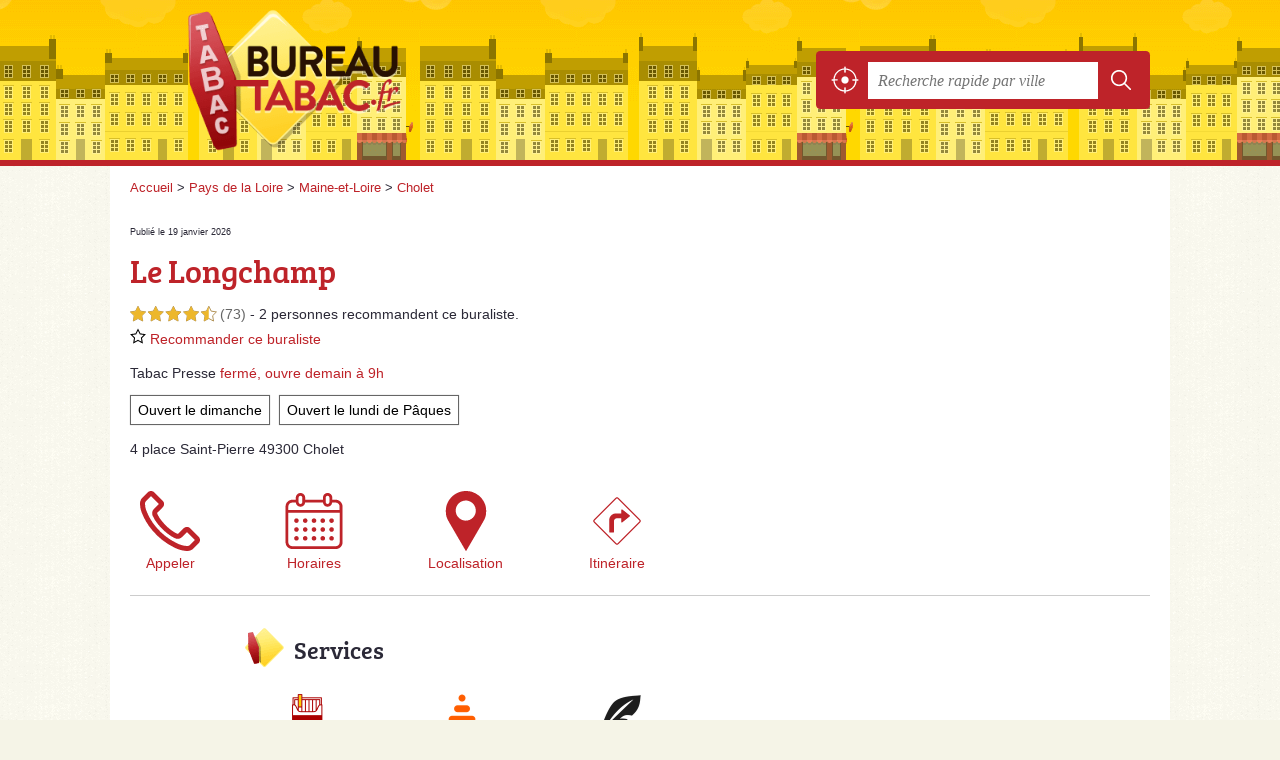

--- FILE ---
content_type: text/html; charset=utf-8
request_url: https://bureautabac.fr/49/cholet/le-longchamp-81e
body_size: 15090
content:
<!--suppress ALL -->
<!DOCTYPE html>
<html lang="fr">
<head>
    <link rel="icon" type="image/png" href="/favicon.png"/>
<link rel="apple-touch-icon" href="/apple-touch-icon.png">
<link rel="apple-touch-icon" sizes="76x76" href="/apple-touch-icon-76x76.png">
<link rel="apple-touch-icon" sizes="120x120" href="/apple-touch-icon-120x120.png">
<link rel="apple-touch-icon" sizes="152x152" href="/apple-touch-icon-152x152.png">



<meta charset="utf-8">
<meta name="viewport" content="width=device-width, initial-scale=1">
<title>Le Longchamp - Tabac Presse - Cholet 49300</title>
<meta name="csrf-token" content="VWHvRCzRIdNu6x2jWKUkEha01guiBeaZsBN8NICg">
<meta name="description" content="Le Longchamp, point de vente situé à Cholet (49300) : adresse, téléphone, horaires, email.">

<meta name="msapplication-TileImage" content="/ms-tile.png"/>
<meta name="msapplication-TileColor" content="#ffffff"/>

    <link rel="preload" href="https://bureautabac.fr/build/assets/breeserif-regular-webfont-DYs39vFH.woff2" as="font" type="font/woff2"/>

<script>
    window.viewPortWidth = Math.max(document.documentElement.clientWidth, window.innerWidth || 0);
    window.spwidth = window.innerWidth || document.documentElement.clientWidth || document.body.clientWidth;
    window.spBBInserted = window.spSqrInserted = window.spMobInserted = 0;
    window.inssense=function(e,n,i,d,s,a,t){if(loadsense(),t=typeof t<"u"&&t!==null?t:!1,a=typeof a<"u"&&a!==null?a:!1,d=typeof d<"u"&&d!==null?d:0,viewPortWidth<d||(s=typeof s<"u"&&s!==null?s:99999999,viewPortWidth>s))return!1;let l=0,o;e==="auto"&&n==="auto"?(o='<ins class="adsbygoogle" style="display:block" data-ad-client="ca-pub-2478488084860860" data-ad-slot="'+i+'" data-ad-format="auto" data-full-width-responsive="true"></ins>',l=500):o='<ins class="adsbygoogle" style="display:inline-block;width:'+e+"px;height:"+n+'px" data-ad-client="ca-pub-2478488084860860" data-ad-slot="'+i+'"></ins>',a&&(o='<div style="text-align:center">'+o+"</div>"),t!==!1&&document.getElementById(t)?document.getElementById(t).innerHTML=o:document.write(o),setTimeout(function(){(adsbygoogle=window.adsbygoogle||[]).push({})},l)};window.loadsense=function(){if(!window.senseloaded){let e=document.createElement("script");e.type="text/javascript",e.async=!0,e.src="https://pagead2.googlesyndication.com/pagead/js/adsbygoogle.js";let n=document.getElementsByTagName("script")[0];n.parentNode.insertBefore(e,n),window.senseloaded=!0}};window.pjfb=function(e,n,i,d,s){e==="pjItemTop"||e==="pjItemSide"?inssense(300,250,s,null,null,!0,e):n===i===d===s?inssense("auto","auto",n,null,null,null,e):viewPortWidth>980?inssense(800,100,n,null,null,null,e):viewPortWidth>760?inssense(600,100,i,null,null,null,e):viewPortWidth>540?inssense(400,75,d,null,null,null,e):viewPortWidth>300&&inssense(300,250,s,null,null,!0,e)};window.pjnit=function(e){typeof pjwhat>"u"&&(window.pjwhat=e,window.pjver="v3",window.pjInserted=0,window.pjBlockToNbRes={},window.pjInsIds=[])};window.listsense=function(e,n,i,d){viewPortWidth>980?inssense(800,100,e):viewPortWidth>760?inssense(600,100,n):viewPortWidth>540?inssense(400,75,i):viewPortWidth>300&&inssense(300,250,d,null,null,!0)};window.shodev=function(e,n,i,d,s){let a={166:{category:"13",id:"bbd20f260b"},46174809:{category:"10",id:"ea9ddadcc8"},984589:{category:"80",id:"1e527e0a9b"},871136:{category:"14",id:"bd88546f78"},162:{category:"153",id:"a291f532b7"},48662:{category:"72",id:"d4dc558722"},125885:{category:"123",id:"000e89c4ad"},259963:{category:"22",id:"e66086cf90"},89663:{category:"78",id:"7aad988729"},418893:{category:"25",id:"4e3b158b47"},225874:{category:"8",id:"12ffc7b41a"},156:{category:"7",id:"53c9f312c0"},887451:{category:"145",id:"d484a328f6"},326233:{category:"1",id:"30fba2cb1e"},224333:{category:"159",id:"349ef956ba"},147445:{category:"47",id:"d8d89d375b"},886358:{category:"28",id:"d7caed3563"},557561:{category:"11",id:"f224b82d06"},899657:{category:"165",id:"5a55a467e9"},72:{category:"72",id:"vfedb9dd71fd"}};if(!(e in a))return;n=typeof n<"u"?n:"#7a7a7a",i=typeof i<"u"?i:"#4b4b4b",n=n.startsWith("#")?n:"#"+n,i=i.startsWith("#")?i:"#"+i,d=typeof d<"u"?d:"#fff",s=typeof s<"u"?s:"Demande de devis en ligne";let t=document.getElementsByClassName("intro");t.length<1&&(t=document.getElementsByClassName("others")),t.length>=1&&!t[t.length-1].classList.contains("info")&&(t=t[t.length-1],window.ifrshown=!1,window.showif=function(){if(!ifrshown){t.innerHTML+='<div id="v'+a[e].id+'d"></div>',window.vud_partenaire_id="1561",window.vud_categorie_id=a[e].category;let l=document.createElement("script");l.type="text/javascript",l.src="//www.viteundevis.com/"+a[e].id+"/"+vud_partenaire_id+"/"+vud_categorie_id+"/";let o=document.getElementsByTagName("script")[0];o.parentNode.insertBefore(l,o)}ifrshown=!0},t.innerHTML+='<br/><br/><a id="devisbtn" href="javascript:void(0)" onclick="showif()" style="box-shadow: 0 3px '+i+"; font-family: 'Lucida Grande', Arial; padding : 5px; font-style: normal; display: inline-block; background: "+n+"; color : "+d+'; border-radius: 5px;">'+s+"</a>")};

</script>

<style>
    svg {
        width: 16px;
    }
</style>

<link rel="preload" as="style" href="https://bureautabac.fr/build/assets/style-DIV3Pm3X.css" /><link rel="preload" as="style" href="https://bureautabac.fr/build/assets/main-C3qcWm6Q.css" /><link rel="modulepreload" href="https://bureautabac.fr/build/assets/script-DCo9Vav5.js" /><link rel="stylesheet" href="https://bureautabac.fr/build/assets/style-DIV3Pm3X.css" data-navigate-track="reload" /><link rel="stylesheet" href="https://bureautabac.fr/build/assets/main-C3qcWm6Q.css" data-navigate-track="reload" /><script type="module" src="https://bureautabac.fr/build/assets/script-DCo9Vav5.js" data-navigate-track="reload"></script>
<script>
    function askGeo(redirectTo = null) {
        if ("geolocation" in navigator) {
            var timeoutVal = 10 * 1000;
            var maxAge = 5 * 60 * 1000;
            redirectTo = redirectTo ?? window.location.pathname;
            navigator.geolocation.getCurrentPosition(function (position) {
                window.location = window.location.origin + redirectTo + "?lat=" + position.coords.latitude + "&long=" + position.coords.longitude;
            }, function (error) {
                var errors = {
                    2: 'Votre position n\'est pas accessible',
                    3: 'Problème dans la recherche de position'
                };
                if (error.code == 2 || error.code == 3) {
                    alert("Erreur : " + errors[error.code]);
                } else {
                    alert("Impossible de vos géolocaliser, désolé.");
                }
            }, {enableHighAccuracy: true, timeout: timeoutVal, maximumAge: maxAge});
        } else {
            alert('Votre navigateur ne supporte pas la géolocalisation, désolé.');
        }
    }
</script>
    <!-- Google tag (gtag.js) -->
<script async src="https://www.googletagmanager.com/gtag/js?id=G-B5GQSCWFWR"></script>
<script>
  window.dataLayer = window.dataLayer || [];
  function gtag(){dataLayer.push(arguments);}
  gtag('js', new Date());

  gtag('config', 'G-B5GQSCWFWR');
</script>
</head>
<body class="">
<div class="h-call">
        <div>
            <button class="c2call" type="button" data-c2call-s="all" data-c2call="/49/cholet/le-longchamp-81e/tel">📞 Appeler ce tabac presse</button>
        </div>
    </div>
<header id="h">
    <div class="c">
        <a href="/" class="logo">BureauTabac.fr</a>
        <div id="s">
    <form method="get" action="/recherche">
        <p>
            <button onclick="askGeo('/recherche')" class="geoloc" type="button">
                <svg version="1.1" viewBox="0 0 100 100" xmlns="http://www.w3.org/2000/svg">
                    <g>
                        <path d="m50 36.875c-7.1875 0-13.125 5.9375-13.125 13.125s5.9375 13.125 13.125 13.125 13.125-5.9375 13.125-13.125-5.9375-13.125-13.125-13.125z"/>
                        <path d="m95.938 47.5h-4.375c-1.25-20.938-18.125-37.812-39.062-39.062v-4.375c0-1.25-0.9375-2.5-2.5-2.5s-2.5 0.9375-2.5 2.5v4.375c-20.938 1.25-37.812 18.125-39.062 39.062h-4.375c-1.25 0-2.5 0.9375-2.5 2.5s0.9375 2.5 2.5 2.5h4.375c1.25 21.25 18.125 38.125 39.062 39.062v4.375c0 1.25 0.9375 2.5 2.5 2.5s2.5-0.9375 2.5-2.5v-4.375c21.25-1.25 38.125-18.125 39.062-39.062h4.375c1.25 0 2.5-0.9375 2.5-2.5s-0.9375-2.5-2.5-2.5zm-43.438 39.375v-8.75c0-1.25-0.9375-2.5-2.5-2.5s-2.5 0.9375-2.5 2.5v8.4375c-18.438-1.25-33.125-15.938-34.375-34.375h8.4375c1.25 0 2.5-0.9375 2.5-2.5s-0.9375-2.5-2.5-2.5h-8.4375c1.25-18.438 15.938-33.125 34.375-34.375v9.0625c0 1.25 0.9375 2.5 2.5 2.5s2.5-0.9375 2.5-2.5v-8.75c18.438 1.25 33.125 15.938 34.375 34.375h-8.75c-1.25 0-2.5 0.9375-2.5 2.5s0.9375 2.5 2.5 2.5h8.4375c-0.9375 18.438-15.625 33.125-34.062 34.375z"/>
                    </g>
                </svg>
            </button>
            <input class="text" type="text" name="q"
                   value=""
                   placeholder="Recherche rapide par ville"
                   autocomplete="off" enterkeyhint="search"/>
            <button type="submit">
                <svg width="20" height="20" version="1.1" viewBox="0 0 100 100" xmlns="http://www.w3.org/2000/svg">
                    <path d="m43 14c-15.98 0-29 13.02-29 29s13.02 29 29 29c6.9102 0 13.258-2.4414 18.25-6.5l19.625 19.625c1.1719 1.1719 3.0781 1.1719 4.25 0s1.1719-3.0469 0-4.2188l-19.625-19.625c4.0664-4.9922 6.5-11.363 6.5-18.281 0-15.98-13.02-29-29-29zm0 6c12.738 0 23 10.262 23 23s-10.262 23-23 23-23-10.262-23-23 10.262-23 23-23z"/>
                </svg>
            </button>
        </p>
    </form>
</div>
    </div>
</header>

<style>.fc-consent-root h2:before {
        content: none;
    }</style>

<div id="p">
    <div class="c">
                    <ol vocab="https://schema.org/" typeof="BreadcrumbList" class="bread"><li property="itemListElement" typeof="ListItem"><a property="item" typeof="WebPage" href="/"><span property="name">Accueil</span></a><meta property="position" content="0"><span class="sepa">&nbsp;&gt;&nbsp;</span></li><li property="itemListElement" typeof="ListItem"><a property="item" typeof="WebPage" href="/pays-de-la-loire/"><span property="name">Pays de la Loire</span></a><meta property="position" content="1"><span class="sepa">&nbsp;&gt;&nbsp;</span></li><li property="itemListElement" typeof="ListItem"><a property="item" typeof="WebPage" href="/49/"><span property="name">Maine-et-Loire</span></a><meta property="position" content="2"><span class="sepa">&nbsp;&gt;&nbsp;</span></li><li property="itemListElement" typeof="ListItem"><a property="item" typeof="WebPage" href="/49/cholet/"><span property="name">Cholet</span></a><meta property="position" content="3"></li></ol>

        
        <div class="pit antelope">
        <div class="pgrid pgrid-top">
            <div class="pgrid-wide">
                <p class="pit-date">Publié le 19 janvier 2026</p>

                <div class="pit-title">
                    <h1 id="slg"
                        data-slg="49300">Le Longchamp</h1>
                </div>

                                    <div class="pit-ratings">
                        <span title="73 avis sur le web"><span class="ratings r45">
            <svg class="svgratings">
                <use xlink:href="#stars-4-5-star"/>
            </svg>
            4,5 étoiles sur 5</span> <span class="ratingsStats">(73)</span>
        </span>
                                                             - 
                                                2 personnes
                <span class="recommend-word">recommandent</span> ce&nbsp;buraliste.
                        
                        </div>
                    <p class="pit-recommend-btn">
                        <a href="#" id="recommendBtn"><span>
            <svg class="recommendIcon" version="1.1" viewBox="0 0 100 100" xmlns="http://www.w3.org/2000/svg">
                <path
                    d="m80.902 97.555-30.902-16.25-30.902 16.25 5.9023-34.41-25-24.371 34.547-5.0195 15.453-31.309 15.453 31.305 34.547 5.0234-25 24.371zm-30.902-23.805 22.016 11.574-4.2031-24.516 17.812-17.363-24.609-3.5742-11.016-22.309-11.008 22.305-24.609 3.5742 17.812 17.363-4.2109 24.52z"/>
            </svg> Recommander&nbsp;ce&nbsp;buraliste
            </span>
            </a>
                                </p>
                
                                    <p class="pit-opNow">
    <span class="type">Tabac Presse</span>
    <span class="opNow">
        <span id="js-opnow-tag"></span><script>
    document.addEventListener("DOMContentLoaded", function(){
        document.querySelector("#js-opnow-tag").innerHTML = decodeURIComponent(atob("[base64]"));
    });
</script>    </span>

    </p>
                
                                    <div class="pit-tags-ratings">
                        <div class="pit-tags">
                            <a href="/49/cholet/ouvert-dimanche">Ouvert le dimanche</a>
    <a href="/49/cholet/ouvert-lundi-paques">Ouvert le lundi de Pâques</a>
                        </div>
                    </div>
                
                <p class="pit-address">
                    4 place Saint-Pierre 49300 Cholet
                </p>

                
                <div class="pit-qactions">

                                            <a href="#" class="c2call qaction-call"
                           data-c2call="/49/cholet/le-longchamp-81e/tel" data-c2call-s="all"
                           data-c2call-t="c2call-t">
                            <svg width="100pt" height="100pt" version="1.1" viewBox="0 0 100 100"
                                 xmlns="http://www.w3.org/2000/svg">
                                <path
                                    d="m84.102 62.559c-1.4727-1.6992-3.6055-2.6758-5.8555-2.6758-2.2461 0-4.3789 0.97656-5.8516 2.6758-2.7422 2.7227-5.4922 5.418-8.1758 8.2031h0.003906c-0.32031 0.41016-0.80078 0.66797-1.3203 0.70312-0.33203-0.011719-0.66016-0.10938-0.94922-0.28125-1.7695-0.96094-3.6523-1.7422-5.3555-2.8086h0.003906c-7.8125-5.0469-14.734-11.352-20.492-18.652-3.0039-3.5508-5.4727-7.5117-7.3398-11.77-0.41797-0.71875-0.24219-1.6406 0.41797-2.1523 2.7422-2.6484 5.418-5.3711 8.1094-8.0742 1.7812-1.4844 2.8125-3.6875 2.8086-6.0078-0.003907-2.3203-1.043-4.5156-2.832-5.9922-2.1367-2.1562-4.2852-4.293-6.4414-6.4375-2.2031-2.207-4.3945-4.4336-6.625-6.625-1.5234-1.6367-3.6406-2.5937-5.875-2.6641-2.2188 0.074219-4.3164 1.0312-5.832 2.6523-2.75 2.707-5.418 5.5078-8.207 8.168-2.5195 2.3477-4.0273 5.5781-4.2188 9.0156-0.22266 5.6211 0.78125 11.223 2.9414 16.414 4.1523 10.777 10.137 20.75 17.691 29.484 9.9453 11.93 22.316 21.609 36.289 28.391 6.2383 3.2734 13.074 5.2578 20.094 5.832 0.41797 0.023438 0.83203 0.039063 1.25 0.039063 4.3281 0.17578 8.5078-1.5977 11.383-4.8359 2.3555-2.6328 5-5 7.4766-7.5352h-0.003907c1.7578-1.4805 2.7734-3.6562 2.7812-5.9492 0.011719-2.2969-0.98828-4.4805-2.7305-5.9766-4.3555-4.3945-8.7383-8.7734-13.145-13.141zm7.1953 19.215c-0.79688 0.80469-1.6055 1.5898-2.457 2.4219-1.75 1.7031-3.5625 3.4648-5.3086 5.418h-0.003906c-1.2852 1.4883-3.2109 2.2656-5.168 2.082-0.26562 0-0.53516 0-0.80859-0.023437-5.918-0.52344-11.672-2.2344-16.914-5.0273-12.91-6.2812-24.348-15.227-33.551-26.25-6.9453-8.0078-12.445-17.164-16.254-27.062-1.7461-4.0664-2.5781-8.4688-2.4414-12.895 0.027344-1.3633 0.60938-2.6562 1.6094-3.5781 1.7266-1.668 3.3984-3.332 5.1094-5.0625 1.0625-1.0703 2.1211-2.1406 3.1992-3.1992l0.035156 0.035156c1.5117 1.4844 3.0039 2.9844 4.5352 4.5156l2.0508 2.0586 1.8711 1.8672c1.5156 1.5156 3.0234 3.0273 4.5352 4.5391l0.13672 0.14453-0.10938 0.11328-1.5234 1.5391c-2.1172 2.1328-4.2578 4.2852-6.4414 6.3906-3.1211 2.8984-4.0508 7.4648-2.3203 11.359 2.1641 4.9961 5.0469 9.6523 8.5625 13.812 6.3281 8.0117 13.941 14.922 22.531 20.445 1.3281 0.80859 2.6992 1.5469 4.1055 2.207 0.57031 0.28516 1.1445 0.5625 1.7031 0.86719h0.003906c1.5039 0.83594 3.1953 1.2812 4.918 1.293 2.7812-0.023437 5.4297-1.1992 7.3086-3.2422 2.4141-2.5 4.8828-4.9414 7.3867-7.4258l0.64453-0.63672c4.3906 4.3477 8.7617 8.7148 13.113 13.105l0.0625 0.0625z"/>
                            </svg>
                            Appeler
                        </a>
                    
                                        <a href="#horaires" class="qaction-openings">
                        <svg width="100pt" height="100pt" version="1.1" viewBox="0 0 100 100"
                             xmlns="http://www.w3.org/2000/svg">
                            <g>
                                <path
                                    d="m20.898 60.398h-0.30078c-2 0-3.6016 1.6016-3.6016 3.6016v0.39844c0 2 1.6016 3.6016 3.6016 3.6016h0.30078c2 0 3.6016-1.6016 3.6016-3.6016v-0.39844c0-2-1.6016-3.6016-3.6016-3.6016z"/>
                                <path
                                    d="m35.5 60.398h-0.30078c-2 0-3.6016 1.6016-3.6016 3.6016v0.39844c0 2 1.6016 3.6016 3.6016 3.6016h0.30078c2 0 3.6016-1.6016 3.6016-3.6016v-0.39844c0-2-1.6016-3.6016-3.6016-3.6016z"/>
                                <path
                                    d="m50.199 60.398h-0.39844c-2 0-3.6016 1.6016-3.6016 3.6016v0.39844c0 2 1.6016 3.6016 3.6016 3.6016h0.39844c2 0 3.6016-1.6016 3.6016-3.6016v-0.39844c0-2-1.6016-3.6016-3.6016-3.6016z"/>
                                <path
                                    d="m20.898 45.602h-0.30078c-2 0-3.6016 1.6016-3.6016 3.6016v0.39844c0 2 1.6016 3.6016 3.6016 3.6016h0.30078c2 0 3.6016-1.6016 3.6016-3.6016v-0.39844c0-2.0039-1.6016-3.6016-3.6016-3.6016z"/>
                                <path
                                    d="m35.5 45.602h-0.30078c-2 0-3.6016 1.6016-3.6016 3.6016v0.39844c0 2 1.6016 3.6016 3.6016 3.6016h0.30078c2 0 3.6016-1.6016 3.6016-3.6016v-0.39844c0-2.0039-1.6016-3.6016-3.6016-3.6016z"/>
                                <path
                                    d="m50.199 45.602h-0.39844c-2 0-3.6016 1.6016-3.6016 3.6016v0.39844c0 2 1.6016 3.6016 3.6016 3.6016h0.39844c2 0 3.6016-1.6016 3.6016-3.6016v-0.39844c0-2.0039-1.6016-3.6016-3.6016-3.6016z"/>
                                <path
                                    d="m64.801 60.398h-0.39844c-2 0-3.6016 1.6016-3.6016 3.6016v0.39844c0 2 1.6016 3.6016 3.6016 3.6016h0.39844c2 0 3.6016-1.6016 3.6016-3.6016l-0.003906-0.39844c0.10156-2-1.5977-3.6016-3.5977-3.6016z"/>
                                <path
                                    d="m79.5 60.398h-0.39844c-2 0-3.6016 1.6016-3.6016 3.6016v0.39844c0 2 1.6016 3.6016 3.6016 3.6016h0.39844c2 0 3.6016-1.6016 3.6016-3.6016v-0.39844c0-2-1.6016-3.6016-3.6016-3.6016z"/>
                                <path
                                    d="m64.801 45.602h-0.39844c-2 0-3.6016 1.6016-3.6016 3.6016v0.39844c0 2 1.6016 3.6016 3.6016 3.6016h0.39844c2 0 3.6016-1.6016 3.6016-3.6016v-0.39844c0.097656-2.0039-1.6016-3.6016-3.6016-3.6016z"/>
                                <path
                                    d="m79.5 45.602h-0.39844c-2 0-3.6016 1.6016-3.6016 3.6016v0.39844c0 2 1.6016 3.6016 3.6016 3.6016h0.39844c2 0 3.6016-1.6016 3.6016-3.6016v-0.39844c0-2.0039-1.6016-3.6016-3.6016-3.6016z"/>
                                <path
                                    d="m20.898 75.102h-0.30078c-2 0-3.6016 1.6016-3.6016 3.6016v0.39844c0 2 1.6016 3.6016 3.6016 3.6016h0.30078c2 0 3.6016-1.6016 3.6016-3.6016v-0.39844c0-1.9023-1.6016-3.6016-3.6016-3.6016z"/>
                                <path
                                    d="m35.5 75.102h-0.30078c-2 0-3.6016 1.6016-3.6016 3.6016v0.39844c0 2 1.6016 3.6016 3.6016 3.6016h0.30078c2 0 3.6016-1.6016 3.6016-3.6016v-0.39844c0-1.9023-1.6016-3.6016-3.6016-3.6016z"/>
                                <path
                                    d="m50.199 75.102h-0.39844c-2 0-3.6016 1.6016-3.6016 3.6016v0.39844c0 2 1.6016 3.6016 3.6016 3.6016h0.39844c2 0 3.6016-1.6016 3.6016-3.6016v-0.39844c0-1.9023-1.6016-3.6016-3.6016-3.6016z"/>
                                <path
                                    d="m64.801 75.102h-0.39844c-2 0-3.6016 1.6016-3.6016 3.6016v0.39844c0 2 1.6016 3.6016 3.6016 3.6016h0.39844c2 0 3.6016-1.6016 3.6016-3.6016v-0.39844c0.097656-1.9023-1.6016-3.6016-3.6016-3.6016z"/>
                                <path
                                    d="m79.5 75.102h-0.39844c-2 0-3.6016 1.6016-3.6016 3.6016v0.39844c0 2 1.6016 3.6016 3.6016 3.6016h0.39844c2 0 3.6016-1.6016 3.6016-3.6016v-0.39844c0-1.9023-1.6016-3.6016-3.6016-3.6016z"/>
                                <path
                                    d="m97.5 33.898v0-8.1016c0-6.1992-5-11.199-11.102-11.199h-5.8984v-3.5c0-4.3008-3.5-7.8008-7.8008-7.8008s-7.8008 3.5-7.8008 7.8008v3.5l-29.598 0.003906v-3.5c0-4.3008-3.5-7.8008-7.8008-7.8008s-7.8008 3.5-7.8008 7.8008v3.5h-5.8984c-6.1992 0-11.199 5-11.199 11.199v59.801c0 6.1016 5 11.102 11.199 11.102h72.699c6.1016 0 11.102-5 11.102-11.102l-0.10156-51.703v0zm-28-22.797c0-1.6992 1.3984-3.1016 3.1016-3.1016 1.6992 0 3.1016 1.3984 3.1016 3.1016v7.3984c0 1.6992-1.3984 3.1016-3.1016 3.1016-1.6992 0-3.1016-1.3984-3.1016-3.1016zm-45.199 0c0-1.6992 1.3984-3.1016 3.1016-3.1016 1.6992 0 3.1016 1.3984 3.1016 3.1016v7.3984c0 1.6992-1.3984 3.1016-3.1016 3.1016-1.6992 0-3.1016-1.3984-3.1016-3.1016zm-10.602 8.1992h6c0.39844 3.8984 3.6992 7 7.8008 7 4 0 7.3008-3.1016 7.6992-7h29.699c0.39844 3.8984 3.6992 7 7.6992 7s7.3008-3.1016 7.6992-7h6c3.5 0 6.3984 2.8984 6.3984 6.5v5.8008h-85.496v-5.8008c0-3.6016 2.9023-6.5 6.5-6.5zm72.699 72.699h-72.699c-3.6016 0-6.5-2.8984-6.5-6.3984v-49.402h85.602v49.398c0 3.5039-2.9023 6.4023-6.4023 6.4023z"/>
                            </g>
                        </svg>
                        Horaires
                    </a>
                    
                    <a href="#adresse">
                        <svg width="100pt" height="100pt" version="1.1" viewBox="0 0 100 100"
                             xmlns="http://www.w3.org/2000/svg">
                            <path
                                d="m46.312 0.21484c-10.383 0.88281-20.367 7.457-25.699 16.836-3.2891 5.8516-4.5703 11.465-4.1289 18.801 0.35938 6.7734 1.3242 9.3008 7.457 19.844 1.9258 3.2891 6.8164 11.707 10.824 18.641 4.0508 6.9336 8.457 14.512 9.8203 16.836 1.3633 2.3242 3.0469 5.25 3.7695 6.4961 0.72266 1.2812 1.4414 2.3242 1.6445 2.3242 0.19922 0 0.92188-1.043 1.6445-2.3242 0.72266-1.2422 2.4062-4.168 3.7695-6.4961 1.3633-2.3242 5.7734-9.9023 9.8203-16.836 4.0078-6.9336 8.8984-15.355 10.824-18.641 6.1328-10.543 7.0977-13.07 7.457-19.844 0.44141-7.3359-0.84375-12.949-4.1289-18.801-4.1289-7.2969-10.785-12.707-19.082-15.516-2.4062-0.84375-3.7266-1.043-9.1016-1.5234-0.76172-0.082031-2.9648 0.039062-4.8906 0.19922zm7.4961 16.195c12.508 3.2461 16.758 18.961 7.6562 28.102-9.6602 9.6211-26.098 4.2891-28.422-9.2188-2.0039-11.828 9.0586-21.891 20.766-18.883z"/>
                        </svg>
                        Localisation
                    </a>

                    <a href="//www.google.com/maps/dir/?api=1&amp;destination=47.060164,-0.874342&amp;destination_place_id=ChIJvRaj0KNGBkgRUV-Wq6_2yQQ"
                       target="_blank" rel="nofollow noreferrer">
                        <svg width="100pt" height="100pt" version="1.1" viewBox="0 0 100 100"
                             xmlns="http://www.w3.org/2000/svg">
                            <g>
                                <path
                                    d="m50 89.602c-0.79688-0.003906-1.5586-0.32031-2.1211-0.88281l-36.602-36.602 0.003906 0.003906c-1.1719-1.1719-1.1719-3.0703 0-4.2422l36.602-36.602-0.003906 0.003906c1.1914-1.1289 3.0508-1.1289 4.2422 0l36.602 36.602-0.003906-0.003906c1.1719 1.1719 1.1719 3.0703 0 4.2422l-36.602 36.602 0.003906-0.003906c-0.5625 0.5625-1.3242 0.87891-2.1211 0.88281zm0-77.199v-0.003906c-0.26562 0-0.51953 0.10547-0.71094 0.29297l-36.602 36.602 0.003906-0.003907c-0.19141 0.1875-0.29688 0.44531-0.29688 0.71094s0.10547 0.52344 0.29688 0.71094l36.602 36.602-0.003907-0.003906c0.1875 0.19141 0.44531 0.29688 0.71094 0.29688s0.52344-0.10547 0.71094-0.29688l36.602-36.602-0.003906 0.003907c0.19141-0.1875 0.29688-0.44531 0.29688-0.71094s-0.10547-0.52344-0.29688-0.71094l-36.602-36.602 0.003907 0.003906c-0.19141-0.1875-0.44531-0.29297-0.71094-0.29297z"/>
                                <path
                                    d="m71.09 40.551c-3.8906-3.1523-8.1602-6.5508-12.012-9.5508-0.35547-0.32812-0.86719-0.42188-1.3164-0.23828-0.44531 0.23047-0.71875 0.69531-0.70312 1.1992-0.058594 1.0508 0 2.25 0 3.3984v2.2305h-10.559c-2.5586 0.32812-4.9102 1.5898-6.6016 3.5391-1.9102 2.1719-2.9453 4.9766-2.8984 7.8711v3.3516 15.648c-0.039062 0.34375 0.082031 0.68359 0.32422 0.92578 0.24219 0.24219 0.58203 0.36328 0.92578 0.32422h2.7383 2.7383 0.003907c0.34375 0.042969 0.6875-0.074219 0.93359-0.32031 0.25-0.24219 0.37109-0.58594 0.33594-0.92969v-15.789-2c0-0.75 0.17969-1.4844 0.51953-2.1523 0.79688-1.5664 2.4102-2.5547 4.1719-2.5469h7.3086v2.2188 3.4102c-0.015625 0.5 0.25781 0.96484 0.69922 1.1992 0.45312 0.17188 0.96484 0.078125 1.3203-0.25 3.8281-3 8.1016-6.3711 12-9.5391 0.32812-0.25 0.51953-0.64062 0.51953-1.0508s-0.19141-0.80078-0.51953-1.0508z"/>
                            </g>
                        </svg>
                        Itinéraire
                    </a>
                </div>
                <div class="c2call-t"></div>
            </div>

        </div>
        <div class="pgrid section pgrid-sub">
            
            <div class="pgrid-left">
                                            <div class="pit-services">
                    <h2>Services</h2>
        
        <div class="pit-services-main">
            <span><img src="/img/services/cigarettes-et-tabac.png"
                       alt="cigarettes et tabac"/><br/>Cigarettes et tabac</span>
                            <span><img src="/img/services/compte-nickel.png" alt="compte Nickel"/><br/>Compte Nickel</span>
                            <span><img src="/img/services/presse.png" alt="presse"/><br/>Presse</span>
                    </div>

                    <p>Autres services proposés : accès <abbr title="personne à mobilité réduite">PMR</abbr>&nbsp;(parking), CB acceptée  et  timbres fiscaux</p>
            </div>
                                    </div>

            <div class="pgrid-right pit-ad">
                        <script type="text/javascript">
   pjnit('bureau de tabac');

        if(document.getElementById("slg")) {
            pjInserted++;
            window.pjBlockToNbRes.pjItemSide = 2;
            window.pjInsIds[window.pjInsIds.length] = 'pjItemSide';
            document.write('<ins id="pjItemSide"></ins>');
        }
</script>
                    </div>

            
            <div class="pgrid-left pgrid-wide">
                
                                            <div id="horaires" class="nfo item-co">
                            <h2 class="horaires">Horaires</h2>
                            <p><select class="item-openings-select"><option value="6514658f" selected="selected">Horaires habituels</option><option value="-">—————————</option><option value="8237f511" >Jours fériés</option></select></p><div class="item-openings-table "><div class="op_c " data-p="6514658f"><div class="op_t "><div class="op_r op_r_1"><div class="op_l">Lundi<br/></div><div class="op_o"><span class="op_oo " style="left: 5%; width: 30%" title="9h - 13h">
9h - 13h
</span><span class="op_oo " style="left: 50%; width: 46%" title="15h - 21h">
15h - 21h
</span></div></div><div class="op_r op_r_2"><div class="op_l">Mardi<br/></div><div class="op_o"><span class="op_oo " style="left: 5%; width: 30%" title="9h - 13h">
9h - 13h
</span><span class="op_oo " style="left: 50%; width: 46%" title="15h - 21h">
15h - 21h
</span></div></div><div class="op_r op_r_3"><div class="op_l">Mercredi<br/></div><div class="op_o op_oc">Fermé</div></div><div class="op_r op_r_4"><div class="op_l">Jeudi<br/></div><div class="op_o"><span class="op_oo " style="left: 5%; width: 30%" title="9h - 13h">
9h - 13h
</span><span class="op_oo " style="left: 50%; width: 46%" title="15h - 21h">
15h - 21h
</span></div></div><div class="op_r op_r_5"><div class="op_l">Vendredi<br/></div><div class="op_o"><span class="op_oo " style="left: 5%; width: 30%" title="9h - 13h">
9h - 13h
</span><span class="op_oo " style="left: 50%; width: 46%" title="15h - 21h">
15h - 21h
</span></div></div><div class="op_r op_r_6"><div class="op_l">Samedi<br/></div><div class="op_o"><span class="op_oo " style="left: 5%; width: 30%" title="9h - 13h">
9h - 13h
</span><span class="op_oo " style="left: 50%; width: 46%" title="15h - 21h">
15h - 21h
</span></div></div><div class="op_r op_r_7"><div class="op_l">Dimanche<br/></div><div class="op_o"><span class="op_oo " style="left: 8%; width: 23%" title="9h30 - 12h30">
9h30 - 12h30
</span><span class="op_oo " style="left: 46%; width: 46%" title="14h30 - 20h30">
14h30 - 20h30
</span></div></div></div></div></div>                                                        <p class="report">
    <a href="#" id="reportBtn">Signaler une erreur</a>
</p>

<div class="c-reportbox u-hidden" id="reportBox">
    <a href="javascript:void(0);" class="c-reportbox__close">✕</a>

    <p>Sélectionnez le type de correction que vous désirez signaler :</p>

    <div class="c-reportbox__type">
        <label class="c-reportbox__type-label"><input type="radio" name="reportType" value="openings">Horaires à changer</label>
        <label class="c-reportbox__type-label"><input type="radio" name="reportType" value="owner">Changement de propriétaire</label>
        <label class="c-reportbox__type-label"><input type="radio" name="reportType" value="other">Autre signalement</label>
    </div>

    <textarea class="c-reportbox__field u-hidden" data-type="openings" placeholder="Indiquez les horaires ici">Horaires habituels :

lundi
    de 9h à 13h et de 15h à 21h

mardi
    de 9h à 13h et de 15h à 21h

mercredi
    fermé

jeudi
    de 9h à 13h et de 15h à 21h

vendredi
    de 9h à 13h et de 15h à 21h

samedi
    de 9h à 13h et de 15h à 21h

dimanche
    de 9h30 à 12h30 et de 14h30 à 20h30

----------

Jours fériés :
    de 9h30 à 12h30 et de 14h30 à 20h30</textarea>

    <textarea class="c-reportbox__field u-hidden" data-type="owner" placeholder="Indiquez le nouveau SIRET ici, puis des infos complémentaires (nom, horaires, téléphone...)"></textarea>

    <textarea class="c-reportbox__field u-hidden" data-type="other" placeholder="Précisez votre demande ici"></textarea>

    <div class="c-reportbox__submit-cancel u-hidden">
        <a href="#" class="c-reportbox__submit">Envoyer</a>
        ou
        <a href="#" class="c-reportbox__cancel">annuler</a>
    </div>

</div>

<div class="overlay u-hidden" id="reportBox-overlay"></div>
                                                    </div>
                    
                    
                            </div>


                            <div class="pgrid-wide">
                    <div id="contact" class="nfo">
                        <h2 class="telephone">Contact</h2>

                        <table class="contact">
                            <tbody>
                            <tr class="telephone" id="telephone" data-colspan="2">
        <th scope="row">Téléphone</th>
        <td>
            <div>
                <a href="#telephone" class="c2call" data-c2call-s="all" data-c2call="/49/cholet/le-longchamp-81e/tel">Téléphoner au tabac presse</a>
            </div>
        </td>
    </tr>
                            <tr class="email">
    <th scope="row">Email</th>
    <td>
        <div><a class="malto" href="#">mger.06ⓐhotmail.fr</a></div>
    </td>
</tr>
                                                                                                                </tbody>
                        </table>
                    </div>
                </div>
            
            
            <div class="pgrid-wide">
                <div id="adresse" class="nfo c-goto">
                    <h2 class="adresse">Plan et adresse</h2>

                    <figure class="pit-address-img">
    <div class="img">
                    <a target="_blank" rel="nofollow noreferrer" itemprop="map" href="//www.google.com/maps/search/?api=1&amp;query=47.0602,-0.8743&amp;query_place_id=ChIJvRaj0KNGBkgRUV-Wq6_2yQQ">
                <img src="/map.png?center=47.0602,-0.8743&amp;markers=47.0602,-0.8743&amp;zoom=15&amp;size=800x300" alt="Plan de Le Longchamp, 4 place Saint-Pierre, 49300 Cholet" width="800" height="300">
            </a>
            <span><a href="/mentions#maps">© contributeurs OpenStreetMap</a></span>
            </div>

    <figcaption>
        4 place Saint-Pierre 49300 Cholet
    </figcaption>
</figure>

                    <div class="c-gps-links">
    <a href="https://www.viamichelin.fr/web/Itineraires?departure=Lieu%20actuel&amp;departureGps=true&amp;arrival=4 place Saint-Pierre 49300 Cholet" rel="nofollow" class="c-gps-links__link c-gps-links__link--via-michelin"><i></i> Trajet ViaMichelin
    </a>
    <a href="https://waze.com/ul?ll=47.060164,-0.874342&amp;navigate=yes" rel="nofollow" class="c-gps-links__link c-gps-links__link--waze"><i></i> Trajet Waze
    </a>
    <a href="//www.google.com/maps/dir/?api=1&amp;destination=47.060164,-0.874342&amp;destination_place_id=ChIJvRaj0KNGBkgRUV-Wq6_2yQQ" rel="nofollow" class="c-gps-links__link c-gps-links__link--maps"><i></i> Trajet Maps
    </a>
</div>

                                            <div class="c-physical__transports">
            <h2 class="o-h2 c-physical__transports-title">Venir en transports en commun</h2>
                                                                                                                                                <h3 class="o-h3 c-physical__transports-type"><i class="c-icon-content-bus"></i>En bus</h3>
                        <ul class="c-physical__transports-lines">
            <li class="c-physical__transports-line"><div class="c-physical__transports-line-name">
                        <span class="c-physical__transports-line-color" style="background: #57aa46"></span>
                        Ligne 1, à 37&nbsp;m
                    </div><div class="c-physical__transports-line-stop">
                    Arrêt St Pierre - 38bis Rue du Puits Gourdon
                </div></li>
            <li class="c-physical__transports-line"><div class="c-physical__transports-line-name">
                        <span class="c-physical__transports-line-color" style="background: #4299e0"></span>
                        Ligne 1, à 37&nbsp;m
                    </div><div class="c-physical__transports-line-stop">
                    Arrêt ST PIERRE - 38bis Rue du Puits Gourdon
                </div></li>
            <li class="c-physical__transports-line"><div class="c-physical__transports-line-name">
                        <span class="c-physical__transports-line-color" style="background: #f3975d"></span>
                        Ligne 408, à 139&nbsp;m
                    </div><div class="c-physical__transports-line-stop">
                    Arrêt Saint Pierre (avenue des Câlins) / Cholet - 16 Avenue des Calins
                </div></li>
            <li class="c-physical__transports-line u-hidden"><div class="c-physical__transports-line-name">
                        <span class="c-physical__transports-line-color" style="background: #ea5b0c"></span>
                        Ligne 406, à 61&nbsp;m
                    </div><div class="c-physical__transports-line-stop">
                    Arrêt Saint Pierre / Cholet - 34 Rue du Puits Gourdon
                </div></li>
            <li class="c-physical__transports-line u-hidden"><div class="c-physical__transports-line-name">
                        <span class="c-physical__transports-line-color" style="background: #009e3d"></span>
                        Ligne 428, à 139&nbsp;m
                    </div><div class="c-physical__transports-line-stop">
                    Arrêt Saint Pierre (avenue des Câlins) / Cholet - 16 Avenue des Calins
                </div></li>
            <li class="c-physical__transports-line u-hidden"><div class="c-physical__transports-line-name">
                        <span class="c-physical__transports-line-color" style="background: #fdc300"></span>
                        Ligne 427, à 139&nbsp;m
                    </div><div class="c-physical__transports-line-stop">
                    Arrêt Saint Pierre (avenue des Câlins) / Cholet - 16 Avenue des Calins
                </div></li>
            <li class="c-physical__transports-line u-hidden"><div class="c-physical__transports-line-name">
                        <span class="c-physical__transports-line-color" style="background: #ea5b0c"></span>
                        Ligne 510, à 63&nbsp;m
                    </div><div class="c-physical__transports-line-stop">
                    Arrêt Saint Pierre / Cholet - 6 Avenue des Calins
                </div></li>
            <li class="c-physical__transports-line u-hidden"><div class="c-physical__transports-line-name">
                        <span class="c-physical__transports-line-color" style="background: #76b82a"></span>
                        Ligne 407, à 61&nbsp;m
                    </div><div class="c-physical__transports-line-stop">
                    Arrêt Saint Pierre / Cholet - 34 Rue du Puits Gourdon
                </div></li>
                <li class="c-physical__transports-show-all">
            <a href="javascript:void(0);" class="c-physical__transports-show-all-link">Voir tout <i class="c-icon-right-arrow-btn"></i></a>
        </li>
    </ul>
                                                                                
                                                                                </div>
                        
                </div>
            </div>

            <div class="pgrid-left">
        <div class="nfo" id="infos">
            <h2 class="info">Informations</h2>
            <table class="legals">
                <tbody>
                <tr><th scope="row">Enseigne</th><td>Le Longchamp</td></tr><tr><th scope="row">Forme juridique</th><td>Entrepreneur individuel</td></tr><tr><th scope="row">SIRET</th><td>78954266900013</td></tr><tr><th scope="row">N° TVA Intra.</th><td>FR54789542669</td></tr><tr><th scope="row">Création</th><td>16 novembre 2012</td></tr>
                </tbody>
            </table>

            <p class="edit">
                <a href="/contact">Éditer les informations de mon tabac presse</a>
            </p>
        </div>
    </div>

            
            
            <svg id="stars" style="display: none;" version="1.1">
    <symbol id="stars-full-star" class="stars-full-star" viewBox="0 0 102 18">
        <path d="M9.5 14.25l-5.584 2.936 1.066-6.218L.465 6.564l6.243-.907L9.5 0l2.792 5.657 6.243.907-4.517 4.404 1.066 6.218Z" />
    </symbol>

    <symbol id="stars-empty-star" class="stars-empty-star" viewBox="0 0 102 18">
        <path d="M9.5 14.25l-5.584 2.936 1.066-6.218L.465 6.564l6.243-.907L9.5 0l2.792 5.657 6.243.907-4.517 4.404 1.066 6.218Z" />
    </symbol>

    <symbol id="stars-half-star" viewBox="0 0 102 18">
        <path d="M9.5 14.25l-5.584 2.936 1.066-6.218L.465 6.564l6.243-.907L9.5 0" />
    </symbol>

    <symbol id="stars-all-star" viewBox="0 0 102 18">
        <use xlink:href="#stars-empty-star" />
        <use xlink:href="#stars-empty-star" transform="translate(21)" />
        <use xlink:href="#stars-empty-star" transform="translate(42)" />
        <use xlink:href="#stars-empty-star" transform="translate(63)" />
        <use xlink:href="#stars-empty-star" transform="translate(84)" />
    </symbol>

    <symbol id="stars-0-0-star" viewBox="0 0 102 18">
        <use xlink:href="#stars-all-star"/>
    </symbol>

    <symbol id="stars-0-5-star" viewBox="0 0 102 18">
        <use xlink:href="#stars-0-0-star" />
        <use xlink:href="#stars-half-star" />
    </symbol>

    <symbol id="stars-1-0-star" viewBox="0 0 102 18">
        <use xlink:href="#stars-0-0-star" />
        <use xlink:href="#stars-full-star" />
    </symbol>

    <symbol id="stars-1-5-star" viewBox="0 0 102 18">
        <use xlink:href="#stars-1-0-star" />
        <use xlink:href="#stars-half-star" transform="translate(21)" />
    </symbol>

    <symbol id="stars-2-0-star" viewBox="0 0 102 18">
        <use xlink:href="#stars-1-0-star" />
        <use xlink:href="#stars-full-star" transform="translate(21)" />
    </symbol>

    <symbol id="stars-2-5-star" viewBox="0 0 102 18">
        <use xlink:href="#stars-2-0-star" />
        <use xlink:href="#stars-half-star" transform="translate(42)" />
    </symbol>

    <symbol id="stars-3-0-star" viewBox="0 0 102 18">
        <use xlink:href="#stars-2-0-star" />
        <use xlink:href="#stars-full-star" transform="translate(42)" />
    </symbol>

    <symbol id="stars-3-5-star" viewBox="0 0 102 18">
        <use xlink:href="#stars-3-0-star" />
        <use xlink:href="#stars-half-star" transform="translate(63)" />
    </symbol>

    <symbol id="stars-4-0-star" viewBox="0 0 102 18">
        <use xlink:href="#stars-3-0-star" />
        <use xlink:href="#stars-full-star" transform="translate(63)" />
    </symbol>

    <symbol id="stars-4-5-star" viewBox="0 0 102 18">
        <use xlink:href="#stars-4-0-star" />
        <use xlink:href="#stars-half-star" transform="translate(84)" />
    </symbol>

    <symbol id="stars-5-0-star" viewBox="0 0 102 18">
        <use xlink:href="#stars-4-0-star" />
        <use xlink:href="#stars-full-star" transform="translate(84)" />
    </symbol>
</svg>

            <div class="pgrid-wide pit-around">
                <h2>Tabacs à proximité</h2>

    <span id="slg" data-slg="49300"></span>
    <div class="item hasrt nfolvl3">
            <h3>
            <a href="/49/cholet/tabac-des-barrieres-x30">Tabac des Barrieres</a>
        </h3>
    
    <p class="sub">1 Rue de Lorraine, 49300 Cholet</p>

            <p class="sub">À 265 mètres </p>
    
                        <p class="oprt more dos">
                                <!-- opnow data-id="x30" -->
            
                    
                            
                <span class="closedNow">Fermé, ouvre demain à 7h</span>
                            <!-- /opnow -->
                                                    <span class="sep">-</span>
                                <span class="shortRatings"><span class="ratings r45">
            <svg class="svgratings">
                <use xlink:href="#stars-4-5-star"/>
            </svg>
            4,5 étoiles sur 5</span>
            <span class="ratingsStats">78 avis</span>
        </span>
                        </p>
            
        <p class="more tpsv ">
                <span class="type">Bureau de tabac</span>


        
                                    <span class="sep">-</span>
                        <span class="servicesList"><span class="icon-compte-nickel">compte Nickel</span></span>


            </p>

    
    <div class="btn" id="cx30">
                                    <a href="/49/cholet/tabac-des-barrieres-x30#horaires" class="greyBtn c-button__openings">
                    <span><svg viewBox="0 0 100 100"><use xlink:href="#icon-openings"/></svg> Horaires</span>
                </a>
                                        <a href="/49/cholet/tabac-des-barrieres-x30#telephone" class="c2call greyBtn c-button__phone" type="button" data-c2call="/49/cholet/tabac-des-barrieres-x30/tel">
                    <span><svg viewBox="0 0 100 100"><use xlink:href="#icon-phone"/></svg> Téléphone</span>
                </a>
                        </div>
    <div class="illu">
            </div>
    <a class="mobileLink" href="/49/cholet/tabac-des-barrieres-x30">
        <span>Tabac des Barrieres</span>
    </a>
</div>

    
    

    <div class="item hasrt nfolvl3">
            <h3>
            <a href="/49/cholet/le-saint-claude-dr5">Le Saint Claude</a>
        </h3>
    
    <p class="sub">82 Rue Nationale, 49300 Cholet</p>

            <p class="sub">À 365 mètres </p>
    
                        <p class="oprt more dos">
                                <!-- opnow data-id="dr5" -->
                        
            <span class="openNow">Ouvert jusqu'à 20h</span>
                <!-- /opnow -->
                                                    <span class="sep">-</span>
                                <span class="shortRatings"><span class="ratings r50">
            <svg class="svgratings">
                <use xlink:href="#stars-5-0-star"/>
            </svg>
            5,0 étoiles sur 5</span>
            <span class="ratingsStats">10 avis</span>
        </span>
                        </p>
            
        <p class="more tpsv ">
                <span class="type">Tabac Presse</span>


        
                                    <span class="sep">-</span>
                        <span class="servicesList"><span class="icon-compte-nickel">compte Nickel</span>, <span class="icon-fdj">FDJ</span>, <span class="icon-presse">presse</span></span>


            </p>

    
    <div class="btn" id="cdr5">
                                    <a href="/49/cholet/le-saint-claude-dr5#horaires" class="greyBtn c-button__openings">
                    <span><svg viewBox="0 0 100 100"><use xlink:href="#icon-openings"/></svg> Horaires</span>
                </a>
                                        <a href="/49/cholet/le-saint-claude-dr5#telephone" class="c2call greyBtn c-button__phone" type="button" data-c2call="/49/cholet/le-saint-claude-dr5/tel">
                    <span><svg viewBox="0 0 100 100"><use xlink:href="#icon-phone"/></svg> Téléphone</span>
                </a>
                        </div>
    <div class="illu">
            </div>
    <a class="mobileLink" href="/49/cholet/le-saint-claude-dr5">
        <span>Le Saint Claude</span>
    </a>
</div>

    
    

    <div class="item hasrt nfolvl3">
            <h3>
            <a href="/49/cholet/la-civette-yt5">La Civette</a>
        </h3>
    
    <p class="sub">23 place Travot, 49300 Cholet</p>

            <p class="sub">À 485 mètres </p>
    
                        <p class="oprt more dos">
                                <!-- opnow data-id="yt5" -->
                        
            <span class="openNow soonClose">
            Ouvert jusqu'à 19h45
                        </span>
                <!-- /opnow -->
                                                    <span class="sep">-</span>
                                <span class="shortRatings"><span class="ratings r40">
            <svg class="svgratings">
                <use xlink:href="#stars-4-0-star"/>
            </svg>
            4,0 étoiles sur 5</span>
            <span class="ratingsStats">63 avis</span>
        </span>
                        </p>
            
        <p class="more tpsv ">
                <span class="type">Tabac Presse</span>


        
            </p>

    
    <div class="btn" id="cyt5">
                                    <a href="/49/cholet/la-civette-yt5#horaires" class="greyBtn c-button__openings">
                    <span><svg viewBox="0 0 100 100"><use xlink:href="#icon-openings"/></svg> Horaires</span>
                </a>
                                    </div>
    <div class="illu">
            </div>
    <a class="mobileLink" href="/49/cholet/la-civette-yt5">
        <span>La Civette</span>
    </a>
</div>

    
    

    <div class="item last hasrt nfolvl3">
            <h3>
            <a href="/49/cholet/point-vincent-1041">POINT Vincent</a>
        </h3>
    
    <p class="sub">131 Rue Nationale, 49300 Cholet</p>

            <p class="sub">À 585 mètres </p>
    
                        <p class="oprt more dos">
                                <!-- opnow data-id="1041" -->
                        
            <span class="openNow">Ouvert jusqu'à 20h</span>
                <!-- /opnow -->
                                                    <span class="sep">-</span>
                                <span class="shortRatings"><span class="ratings r40">
            <svg class="svgratings">
                <use xlink:href="#stars-4-0-star"/>
            </svg>
            4,0 étoiles sur 5</span>
            <span class="ratingsStats">10 avis</span>
        </span>
                        </p>
            
        <p class="more tpsv ">
                <span class="type">Bureau de tabac</span>


        
            </p>

    
    <div class="btn" id="c1041">
                                    <a href="/49/cholet/point-vincent-1041#horaires" class="greyBtn c-button__openings">
                    <span><svg viewBox="0 0 100 100"><use xlink:href="#icon-openings"/></svg> Horaires</span>
                </a>
                                        <a href="/49/cholet/point-vincent-1041#telephone" class="c2call greyBtn c-button__phone" type="button" data-c2call="/49/cholet/point-vincent-1041/tel">
                    <span><svg viewBox="0 0 100 100"><use xlink:href="#icon-phone"/></svg> Téléphone</span>
                </a>
                        </div>
    <div class="illu">
            </div>
    <a class="mobileLink" href="/49/cholet/point-vincent-1041">
        <span>POINT Vincent</span>
    </a>
</div>

    
    





    <svg id="stars" style="display: none;" version="1.1">
    <symbol id="stars-full-star" class="stars-full-star" viewBox="0 0 102 18">
        <path d="M9.5 14.25l-5.584 2.936 1.066-6.218L.465 6.564l6.243-.907L9.5 0l2.792 5.657 6.243.907-4.517 4.404 1.066 6.218Z" />
    </symbol>

    <symbol id="stars-empty-star" class="stars-empty-star" viewBox="0 0 102 18">
        <path d="M9.5 14.25l-5.584 2.936 1.066-6.218L.465 6.564l6.243-.907L9.5 0l2.792 5.657 6.243.907-4.517 4.404 1.066 6.218Z" />
    </symbol>

    <symbol id="stars-half-star" viewBox="0 0 102 18">
        <path d="M9.5 14.25l-5.584 2.936 1.066-6.218L.465 6.564l6.243-.907L9.5 0" />
    </symbol>

    <symbol id="stars-all-star" viewBox="0 0 102 18">
        <use xlink:href="#stars-empty-star" />
        <use xlink:href="#stars-empty-star" transform="translate(21)" />
        <use xlink:href="#stars-empty-star" transform="translate(42)" />
        <use xlink:href="#stars-empty-star" transform="translate(63)" />
        <use xlink:href="#stars-empty-star" transform="translate(84)" />
    </symbol>

    <symbol id="stars-0-0-star" viewBox="0 0 102 18">
        <use xlink:href="#stars-all-star"/>
    </symbol>

    <symbol id="stars-0-5-star" viewBox="0 0 102 18">
        <use xlink:href="#stars-0-0-star" />
        <use xlink:href="#stars-half-star" />
    </symbol>

    <symbol id="stars-1-0-star" viewBox="0 0 102 18">
        <use xlink:href="#stars-0-0-star" />
        <use xlink:href="#stars-full-star" />
    </symbol>

    <symbol id="stars-1-5-star" viewBox="0 0 102 18">
        <use xlink:href="#stars-1-0-star" />
        <use xlink:href="#stars-half-star" transform="translate(21)" />
    </symbol>

    <symbol id="stars-2-0-star" viewBox="0 0 102 18">
        <use xlink:href="#stars-1-0-star" />
        <use xlink:href="#stars-full-star" transform="translate(21)" />
    </symbol>

    <symbol id="stars-2-5-star" viewBox="0 0 102 18">
        <use xlink:href="#stars-2-0-star" />
        <use xlink:href="#stars-half-star" transform="translate(42)" />
    </symbol>

    <symbol id="stars-3-0-star" viewBox="0 0 102 18">
        <use xlink:href="#stars-2-0-star" />
        <use xlink:href="#stars-full-star" transform="translate(42)" />
    </symbol>

    <symbol id="stars-3-5-star" viewBox="0 0 102 18">
        <use xlink:href="#stars-3-0-star" />
        <use xlink:href="#stars-half-star" transform="translate(63)" />
    </symbol>

    <symbol id="stars-4-0-star" viewBox="0 0 102 18">
        <use xlink:href="#stars-3-0-star" />
        <use xlink:href="#stars-full-star" transform="translate(63)" />
    </symbol>

    <symbol id="stars-4-5-star" viewBox="0 0 102 18">
        <use xlink:href="#stars-4-0-star" />
        <use xlink:href="#stars-half-star" transform="translate(84)" />
    </symbol>

    <symbol id="stars-5-0-star" viewBox="0 0 102 18">
        <use xlink:href="#stars-4-0-star" />
        <use xlink:href="#stars-full-star" transform="translate(84)" />
    </symbol>
</svg>

    <svg style="display: none;" version="1.1">
    <symbol id="icon-info" viewBox="0 0 100 100">
        <path d="m62.078 27.457c1.9492-1.8164 2.9219-4.0156 2.9219-6.5977 0-2.5781-0.97266-4.7773-2.9219-6.6094-1.9492-1.8281-4.293-2.75-7.0352-2.75-2.7344 0-5.0977 0.92188-7.0586 2.75-1.9492 1.832-2.9375 4.0312-2.9375 6.6094 0 2.582 0.98828 4.7812 2.9375 6.5977 1.9609 1.8125 4.3242 2.7227 7.0586 2.7227 2.7422 0 5.0859-0.91016 7.0352-2.7227zm-4.4922 60.625c3.5156-1.6484 5.375-4.7383 3.5508-6.1562-1.0547-0.8125-2.4336 0.53516-3.4414 0.53516-2.1602 0-3.6836-0.35547-4.5586-1.0664-0.88672-0.71875-1.3125-2.0508-1.3125-4.0156 0-0.78516 0.125-1.9375 0.39453-3.457 0.26953-1.5273 0.58203-2.8906 0.91797-4.082l4.1797-14.797c0.39062-1.3594 0.68359-2.8555 0.83984-4.4766 0.14453-1.6406 0.22266-2.7734 0.22266-3.4141 0-3.1133-1.0977-5.6523-3.2812-7.6055-2.1758-1.9492-5.2891-2.9297-9.3203-2.9297-2.2422 0-4.6289 0.32812-7.125 1.1953-4.8945 1.7188-3.8086 5.9844-2.7227 5.9844 2.207 0 3.6836 0.375 4.4688 1.1211 0.78516 0.74219 1.1875 2.0625 1.1875 3.9648 0 1.043-0.14453 2.2188-0.39063 3.4844-0.25781 1.2695-0.55859 2.625-0.94141 4.043l-4.1992 14.855c-0.35938 1.5625-0.62891 2.957-0.80859 4.1992-0.16797 1.2422-0.24609 2.4531-0.24609 3.6445 0 3.0469 1.1211 5.5625 3.3711 7.5508 2.2539 1.9922 5.7148 3.8398 9.7695 3.8398 2.6328 0 6.3945-0.98047 9.4453-2.418z"/>
    </symbol>
    <symbol id="icon-phone" viewBox="0 0 100 100">
        <path
            d="m12.312 24.324s0.30078-3.3047 3.0039-6.6055c3.0039-3.6055 5.1055-5.1055 5.1055-5.1055s1.5-1.5 3.9023 0.30078c2.4023 1.8008 13.215 11.109 13.215 11.109s3.0039 3.6055 1.5 6.3047c-1.8008 2.7031-6.9062 7.8086-6.9062 7.8086s-0.90234 1.2031 1.2031 5.1055c3.0039 5.707 18.02 20.723 23.422 23.422 3.9023 2.1016 5.1055 1.2031 5.1055 1.2031s5.4062-5.1055 8.1094-6.6055c2.7031-1.8008 6.0078 1.5 6.0078 1.5s9.3086 10.512 11.109 13.215c1.8008 2.4023 0.30078 3.6055 0.30078 3.6055s-1.5 2.4023-4.8047 5.1055c-3.6055 2.7031-6.6055 3.0039-6.6055 3.0039-24.926 4.5039-68.168-38.738-63.664-63.363z"
            fill-rule="evenodd"/>
    </symbol>
    <symbol id="icon-openings" viewBox="0 0 100 100">
        <path
            d="m50 6c-24.266 0-44 19.734-44 44s19.734 44 44 44 44-19.734 44-44-19.734-44-44-44zm0 6c21.023 0 38 16.977 38 38s-16.977 38-38 38-38-16.977-38-38 16.977-38 38-38zm0 6c-1.6562 0-3 1.3438-3 3v29c0 1.1094 0.60547 2.0742 1.5 2.5938l23.375 13.5c1.4336 0.82812 3.2656 0.33984 4.0938-1.0938s0.33984-3.2656-1.0938-4.0938l-21.875-12.625v-27.281c0-1.6562-1.3438-3-3-3z"/>
    </symbol>
</svg>
            </div>
        </div>

        <div class="section">
            <p>
                Cette page "Le Longchamp place Saint-Pierre" est visible via les liens suivants : <a href="/pays-de-la-loire/">tabac Pays de la Loire</a>, <a href="/49/">tabac 49</a>, <a href="/49/cholet/">tabac Cholet</a>.
            </p>
        </div>

    </div>


    <div id="bglb" onclick="hidelb();" style="display: none;" title="Fermer"></div>
<div id="lightlb" style="display: none;" onclick="hidelb();"></div>

<script type="text/javascript">
    function showlb(e) {
        document.getElementById("bglb").style.display = "block";
        var t = document.getElementById("lightlb"), n = e.getElementsByTagName("img")[0];
        t.style.display = "block", t.innerHTML = '<img src="' + e.href + '" alt="' + n.alt + '" onclick="hidelb(this);" title="Fermer"/>', currentHref = e.href
    }

    function hidelb() {
        document.getElementById("lightlb").style.display = "none", document.getElementById("bglb").style.display = "none", currentHref = ""
    }

    document.addEventListener("DOMContentLoaded", function () {
        let elements = document.querySelectorAll('a[data-imagebox="1"]');

        for (let i = 0, len = elements.length; i < len; i++) {
            elements[i].elements = elements;
            elements[i].elementsI = i;

            elements[i].onclick = function (e) {
                e.preventDefault();
                showlb(this)

                document.addEventListener('keydown', function (e) {
                    if ('Escape' === e.code) {
                        hidelb();
                    }
                });
            };
        }
    });

    document.addEventListener("DOMContentLoaded", function () {
        document.getElementsByTagName("body")[0].onmousemove = function () {
            var maltos = document.querySelectorAll('.malto');
            if (! maltos) {
                return document.getElementsByTagName("body")[0].onmousemove = undefined;
            }

            for (const malto of maltos) {
                innerText = malto.innerText.replace(/ⓐ/g, "@");
                malto.innerText = innerText;
                malto.href = 'mailto:' + malto.innerText;
            }
            ;
            document.getElementsByTagName("body")[0].onmousemove = undefined;
        }
    });

    window.addEventListener('DOMContentLoaded',
        function () {
            document.querySelectorAll('.item-co').forEach(function (elt) {
                new OpeningsTable(elt);
            });


            let more = document.querySelector('.item-oco-more');

            if
            (more) {
                moreClick = function () {
                    document.querySelector('.item-oco-collapse').style.height = "auto";
                    document.querySelector('.item-oco-more').style.display = "none";
                    document.querySelector('.item-oco-overlay').style.display = "none";
                }

                more.addEventListener('click', moreClick);
                document.querySelector('.item-oco-overlay').addEventListener('click', moreClick);
            }
        }
    )
    ;

</script>

            </div>
</div>

<footer id="f">
    <div class="c">
        <p class="o-p">BureauTabac.fr, l'annuaire de tous les buralistes en France.</p>

        <p class="nwk">
    <a href="http://boutiquecigarette.fr"><img src="/boutiquecigarette.png" alt="boutiquEcigarette" /></a>
    <a href="http://bureautabac.fr"><img src="/bureautabac.png" alt="BureauTabac" /></a>
</p>

        <p class="copy">&copy; 2026
            <a href="/">BureauTabac.fr</a>
            <span>-</span>
            <a href="/mentions">Mentions légales</a>
                        -
            <a href="/contact">Contact</a>
        </p>

    </div>

    <div class="illu"></div>

</footer>


<div id="nav">
    <a class="home" href="/" rel="home">
        <svg width="16px" height="16px" version="1.1" viewBox="0 0 100 100" xmlns="http://www.w3.org/2000/svg">
            <path d="m3.5625 58.629h7.9453v32.328c0 1.918 1.6445 3.5625 3.5625 3.5625h23.836c0.27344 0 0.82031 0 1.0977-0.27344v-29.863h19.727v30.137h0.54688 22.738c1.918 0 3.5625-1.6445 3.5625-3.5625v-32.328h9.8633c3.0156 0 4.6562-3.8359 2.4648-6.0273l-45.48-46.027c-1.3711-1.3711-3.5625-1.3711-4.9297 0l-47.398 46.027c-2.1914 1.918-0.82031 6.0273 2.4648 6.0273z"
                  fill-rule="evenodd"/>
        </svg>
        Accueil
    </a>
    <button onclick="askGeo('/recherche')" class="geoloc">
        <svg version="1.1" viewBox="0 0 100 100" xmlns="http://www.w3.org/2000/svg">
            <g>
                <path d="m50 36.875c-7.1875 0-13.125 5.9375-13.125 13.125s5.9375 13.125 13.125 13.125 13.125-5.9375 13.125-13.125-5.9375-13.125-13.125-13.125z"/>
                <path d="m95.938 47.5h-4.375c-1.25-20.938-18.125-37.812-39.062-39.062v-4.375c0-1.25-0.9375-2.5-2.5-2.5s-2.5 0.9375-2.5 2.5v4.375c-20.938 1.25-37.812 18.125-39.062 39.062h-4.375c-1.25 0-2.5 0.9375-2.5 2.5s0.9375 2.5 2.5 2.5h4.375c1.25 21.25 18.125 38.125 39.062 39.062v4.375c0 1.25 0.9375 2.5 2.5 2.5s2.5-0.9375 2.5-2.5v-4.375c21.25-1.25 38.125-18.125 39.062-39.062h4.375c1.25 0 2.5-0.9375 2.5-2.5s-0.9375-2.5-2.5-2.5zm-43.438 39.375v-8.75c0-1.25-0.9375-2.5-2.5-2.5s-2.5 0.9375-2.5 2.5v8.4375c-18.438-1.25-33.125-15.938-34.375-34.375h8.4375c1.25 0 2.5-0.9375 2.5-2.5s-0.9375-2.5-2.5-2.5h-8.4375c1.25-18.438 15.938-33.125 34.375-34.375v9.0625c0 1.25 0.9375 2.5 2.5 2.5s2.5-0.9375 2.5-2.5v-8.75c18.438 1.25 33.125 15.938 34.375 34.375h-8.75c-1.25 0-2.5 0.9375-2.5 2.5s0.9375 2.5 2.5 2.5h8.4375c-0.9375 18.438-15.625 33.125-34.062 34.375z"/>
            </g>
        </svg>
    </button>
    <a class="search" id="sButton" href="javascript:void(0)"
       onclick="if (document.querySelector('#s').classList.toggle('on')) document.querySelector('#s input[type=text]').focus()" rel="search">
        <svg width="16px" height="16px" version="1.1" viewBox="0 0 100 100" xmlns="http://www.w3.org/2000/svg">
            <path d="m85.207 79.375l-21.664-21.668c3.332-4.375 5.207-10 5.207-16.043 0-15-12.082-27.082-27.082-27.082s-27.086 12.086-27.086 27.086 12.082 27.082 27.082 27.082c6.043 0 11.457-1.875 16.043-5.207l21.668 21.668c0.83203 0.83203 1.875 1.25 2.918 1.25s2.082-0.41797 2.918-1.25c1.6641-1.668 1.6641-4.168-0.003907-5.8359zm-43.539-18.957c-10.418 0-18.75-8.332-18.75-18.75s8.332-18.75 18.75-18.75 18.75 8.332 18.75 18.75c0 10.414-8.3359 18.75-18.75 18.75z"/>
        </svg>
        Recherche
    </a>
</div>

<script>
    function commonPJFB(id) {
        return false
        // Keep this line below !!!!

    }

    if (window.pjInserted) {
        var _pjsleads = {
            "ads": [],
            "common": {
                "pjwhat": window.pjwhat,
                "pjwhere": document.getElementById("slg").dataset.slg,
                                "pjnbres": "3",
                "pjfallback": 'commonPJFB'
            }
        };

        for (var i = 0; i < window.pjInserted; i++) {
            var pjId = window.pjInsIds[i];
            var pjObj = {"pjid": pjId};
            if (pjId in window.pjBlockToNbRes) {
                pjObj.pjnbres = window.pjBlockToNbRes[pjId];
            }
            _pjsleads.ads[_pjsleads.ads.length] = pjObj;
        }

        (function () {
            var sle = document.createElement('script');
            sle.type = 'text/javascript';
            sle.async = true;
            sle.src = '//sle.pagesjaunes.fr/js/pj_locals.js';
            var s = document.getElementsByTagName('script')[0];
            s.parentNode.insertBefore(sle, s);
        })();
    }
</script>



<script type="text/javascript">
var spwidth = window.innerWidth || document.documentElement.clientWidth  || document.body.clientWidth;
</script>
</body>
</html>
